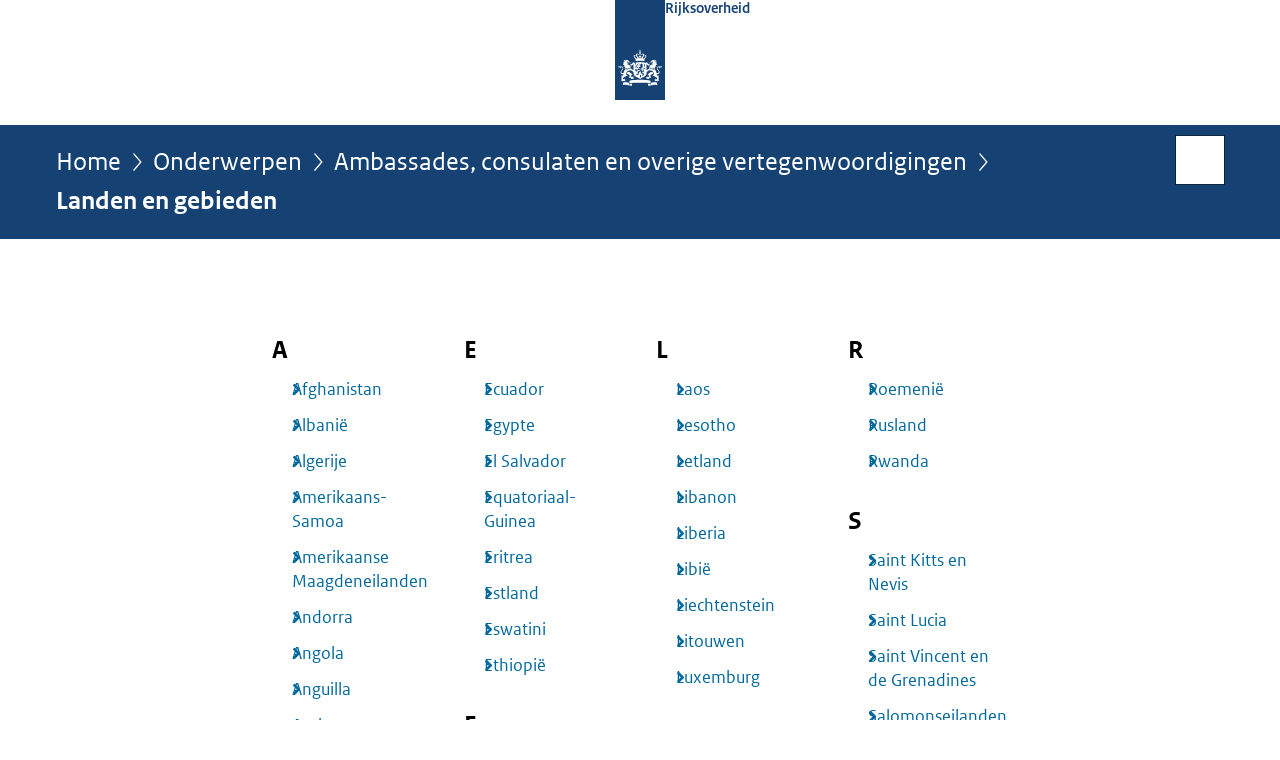

--- FILE ---
content_type: text/html;charset=UTF-8
request_url: https://www.rijksoverheid.nl/onderwerpen/ambassades-consulaten-en-overige-vertegenwoordigingen/overzicht-landen-en-gebieden
body_size: 5995
content:
<!doctype html>

<html class="no-js" xml:lang="nl-NL" lang="nl-NL">
    <!-- Version: 2025.11.1 -->
<head>
  <meta charset="UTF-8"/>
  <title>Landen en gebieden | Ambassades, consulaten en overige vertegenwoordigingen | Rijksoverheid.nl</title>
<meta name="DCTERMS.title" content="Landen en gebieden - Ambassades, consulaten en overige vertegenwoordigingen - Rijksoverheid.nl"/>
<link rel="canonical" href="https://www.rijksoverheid.nl/onderwerpen/ambassades-consulaten-en-overige-vertegenwoordigingen"/>
<meta name="viewport" content="width=device-width, initial-scale=1"/>
<meta name="DCTERMS.language" title="XSD.language" content="nl-NL"/>
    <meta name="DCTERMS.creator" title="RIJKSOVERHEID.Organisatie" content="Ministerie van Algemene Zaken"/>
    <meta name="DCTERMS.identifier" title="XSD.anyURI" content="https://www.rijksoverheid.nl/onderwerpen/ambassades-consulaten-en-overige-vertegenwoordigingen/overzicht-landen-en-gebieden"/>

    <meta name="DCTERMS.available" title="DCTERMS.Period" content="start=2014-07-01;"/>
    <meta name="DCTERMS.modified" title="XSD.dateTime" content="2025-11-05T16:28"/>
    <meta name="DCTERMS.issued" title="XSD.dateTime" content="2014-07-01T00:00"/>
    <meta name="DCTERMS.spatial" title="OVERHEID.Koninkrijksdeel" content="Nederland"/>
    <meta name="DCTERMS.publisher" title="RIJKSOVERHEID.Organisatie" content="Ministerie van Algemene Zaken"/>
    <meta name="DCTERMS.rights" content="CC0 1.0 Universal"/>
    <meta name="DCTERMS.rightsHolder" title="RIJKSOVERHEID.Organisatie" content="Ministerie van Algemene Zaken"/>
    <!--<meta name="OVERHEID.authority" title="RIJKSOVERHEID.Organisatie" content="Ministerie van Financiën"/>-->
    <meta name="DCTERMS.subject" content="Ambassades, consulaten en overige vertegenwoordigingen"/>
    <meta name="DCTERMS.type" title="RIJKSOVERHEID.Informatietype" content="onderwerp"/>
  <script nonce="N2I4NTRlNmIyOTlhNDdlZjhlODdmZjU5YjJhZTQ5MDc=">
          window.dataLayer = window.dataLayer || [];
          window.dataLayer.push({
            "page_type": "",
            "ftg_type": "",
            "subjects": "",
            "country": "Nederland",
            "issued": "",
            "last_published": "",
            "update": "",
            "publisher": "",
            "language": "nl-NL",
            "uuid": "",
            "search_category": "",
            "search_keyword": "",
            "search_count": ""
          });
        </script>
      <link rel="shortcut icon" href="/binaries/content/assets/rijksoverheid/iconen/favicon.ico" type="image/x-icon"/>
<link rel="icon" sizes="192x192" href="/binaries/content/assets/rijksoverheid/iconen/touch-icon.png"/>
<link rel="apple-touch-icon" href="/binaries/content/assets/rijksoverheid/iconen/apple-touch-icon.png"/>
<link rel="stylesheet" href="/webfiles/1750011834072/presentation/responsive.css" type="text/css" media="all"/>
<link rel="preload" href="/webfiles/1750011834072/presentation/responsive.css" as="style" >

<link rel="stylesheet" href="/webfiles/1750011834072/presentation/themes/logoblauw.css" type="text/css" media="all"/>
    <link rel="preload" href="/binaries/content/gallery/rijksoverheid/channel-afbeeldingen/logos/beeldmerk-rijksoverheid-desktop.svg" as="image">
<link rel="preload" href="/webfiles/1750011834072/behaviour/core.js" as="script">

</head>

<body id="government" data-scriptpath="/webfiles/1750011834072/behaviour"
      
        class="portalclass"
      
        data-showsurveybar="true"
        data-surveybody="Help mee {sitenaam} te verbeteren." data-surveyaccept="vul de enquete in" data-surveydecline="Nee, bedankt." data-linktrackingtimer="500" data-hartbeattrackingtimer="0" data-word-counter="true" data-visit-timer="true" 
data-scroll-depth-dim-id="1"
data-scroll-depth-marks="0;25;50;75;100"
data-cookieinfourl="cookies" data-cookiebody="{sitenaam} gebruikt cookies om het gebruik van de website te analyseren en het gebruiksgemak te verbeteren. Lees meer over" data-cookieurltext="cookies" data-stats="publisher:-;subject:ambassades consulaten en overige vertegenwoordigingen;type:-;uuid:-;pagetype:-;ftgtype:-" 
>
<script nonce="N2I4NTRlNmIyOTlhNDdlZjhlODdmZjU5YjJhZTQ5MDc=">
          (function(window, document, dataLayerName, id) {
            window[dataLayerName]=window[dataLayerName]||[],window[dataLayerName].push({start:(new Date).getTime(),event:"stg.start"});var scripts=document.getElementsByTagName('script')[0],tags=document.createElement('script');
            function stgCreateCookie(a,b,c){var d="";if(c){var e=new Date;e.setTime(e.getTime()+24*c*60*60*1e3),d="; expires="+e.toUTCString()}document.cookie=a+"="+b+d+"; path=/"}
            var isStgDebug=(window.location.href.match("stg_debug")||document.cookie.match("stg_debug"))&&!window.location.href.match("stg_disable_debug");stgCreateCookie("stg_debug",isStgDebug?1:"",isStgDebug?14:-1);
            var qP=[];dataLayerName!=="dataLayer"&&qP.push("data_layer_name="+dataLayerName),isStgDebug&&qP.push("stg_debug");var qPString=qP.length>0?("?"+qP.join("&")):"";
            tags.async=!0,tags.src="//statistiek.rijksoverheid.nl/containers/"+id+".js"+qPString,scripts.parentNode.insertBefore(tags,scripts);
            !function(a,n,i){a[n]=a[n]||{};for(var c=0;c<i.length;c++)!function(i){a[n][i]=a[n][i]||{},a[n][i].api=a[n][i].api||function(){var a=[].slice.call(arguments,0);"string"==typeof a[0]&&window[dataLayerName].push({event:n+"."+i+":"+a[0],parameters:[].slice.call(arguments,1)})}}(i[c])}(window,"ppms",["tm","cm"]);
          })(window, document, 'dataLayer', 'bf9c05f0-c13f-4e22-80c7-e603d39fc616');
        </script><noscript><iframe src="//statistiek.rijksoverheid.nl/containers/bf9c05f0-c13f-4e22-80c7-e603d39fc616/noscript.html" height="0" width="0" style="display:none;visibility:hidden"></iframe></noscript>
      <div id="mainwrapper">
  <header>

  <div class="skiplinks">
    <a href="#content-wrapper">Ga direct naar inhoud</a>
  </div>

  <div class="logo">
  <div class="logo__wrapper">
    <a href="/" class="logo__link">
          <figure class="logo__figure">
  <img src="/binaries/content/gallery/rijksoverheid/channel-afbeeldingen/logos/beeldmerk-rijksoverheid-desktop.svg" data-fallback="/binaries/content/gallery/rijksoverheid/channel-afbeeldingen/logos/beeldmerk-rijksoverheid-mobiel.svg" alt="Logo Rijksoverheid – Naar de homepage van rijksoverheid.nl" id="logotype"/>
  <figcaption class="logo__text">
    <span class="logo__sender">Rijksoverheid</span>
    </figcaption>
</figure>
</a>
      </div>
</div>
</header>
<div id="navBar">
  <div class="wrapper">
    <nav class="breadCrumbNav" aria-labelledby="breadCrumbNavLabel">
  <span class="assistive" id="breadCrumbNavLabel">U bevindt zich hier:</span>
  <a href="/">Home</a>
      <a href="/onderwerpen">Onderwerpen</a>
      <a href="/onderwerpen/ambassades-consulaten-en-overige-vertegenwoordigingen">Ambassades, consulaten en overige vertegenwoordigingen</a>
      <span aria-current="page">Landen en gebieden</span>
          </nav>
<div id="searchForm" role="search" class="searchForm" data-search-closed="Open zoekveld" data-search-opened="Start zoeken">
  <form novalidate method="get" action="/zoeken" id="search-form" data-clearcontent="Invoer wissen">
    <label for="search-keyword">Zoeken binnen Rijksoverheid.nl</label>
    <input type="text" id="search-keyword" class="searchInput" name="trefwoord"
      title="Typ hier uw zoektermen" placeholder="Zoeken" />
    <button id="search-submit" class="searchSubmit" name="search-submit" type="submit" 
        title="Start zoeken">
      Zoek</button>
  </form>
</div>
</div>
</div><main id="content-wrapper" tabindex="-1">
  
  <div class="wrapper">
    <div class="article content">
  <h1 class="assistive">
  Landen en gebieden - Ambassades, consulaten en overige vertegenwoordigingen</h1>
<div class="alphabetical-list">
  <div class="alphabetical-list__body">
    <div class="links-list">
      <h2 class="links-list__heading">A</h2>
        <ul class="links-list__body">
        <li class="links-list__item">
            <a class="links-list__link" href="/onderwerpen/ambassades-consulaten-en-overige-vertegenwoordigingen/overzicht-landen-en-gebieden/afghanistan">Afghanistan</a>
          </li>
        <li class="links-list__item">
            <a class="links-list__link" href="/onderwerpen/ambassades-consulaten-en-overige-vertegenwoordigingen/overzicht-landen-en-gebieden/albanie">Albanië</a>
          </li>
        <li class="links-list__item">
            <a class="links-list__link" href="/onderwerpen/ambassades-consulaten-en-overige-vertegenwoordigingen/overzicht-landen-en-gebieden/algerije">Algerije</a>
          </li>
        <li class="links-list__item">
            <a class="links-list__link" href="/onderwerpen/ambassades-consulaten-en-overige-vertegenwoordigingen/overzicht-landen-en-gebieden/amerikaans-samoa">Amerikaans-Samoa</a>
          </li>
        <li class="links-list__item">
            <a class="links-list__link" href="/onderwerpen/ambassades-consulaten-en-overige-vertegenwoordigingen/overzicht-landen-en-gebieden/amerikaanse-maagdeneilanden">Amerikaanse Maagdeneilanden</a>
          </li>
        <li class="links-list__item">
            <a class="links-list__link" href="/onderwerpen/ambassades-consulaten-en-overige-vertegenwoordigingen/overzicht-landen-en-gebieden/andorra">Andorra</a>
          </li>
        <li class="links-list__item">
            <a class="links-list__link" href="/onderwerpen/ambassades-consulaten-en-overige-vertegenwoordigingen/overzicht-landen-en-gebieden/angola">Angola</a>
          </li>
        <li class="links-list__item">
            <a class="links-list__link" href="/onderwerpen/ambassades-consulaten-en-overige-vertegenwoordigingen/overzicht-landen-en-gebieden/anguila">Anguilla</a>
          </li>
        <li class="links-list__item">
            <a class="links-list__link" href="/onderwerpen/ambassades-consulaten-en-overige-vertegenwoordigingen/overzicht-landen-en-gebieden/antigua-en-barbuda">Antigua en Barbuda</a>
          </li>
        <li class="links-list__item">
            <a class="links-list__link" href="/onderwerpen/ambassades-consulaten-en-overige-vertegenwoordigingen/overzicht-landen-en-gebieden/argentinie">Argentinië</a>
          </li>
        <li class="links-list__item">
            <a class="links-list__link" href="/onderwerpen/ambassades-consulaten-en-overige-vertegenwoordigingen/overzicht-landen-en-gebieden/armenie">Armenië</a>
          </li>
        <li class="links-list__item">
            <a class="links-list__link" href="/onderwerpen/ambassades-consulaten-en-overige-vertegenwoordigingen/overzicht-landen-en-gebieden/australie">Australië</a>
          </li>
        <li class="links-list__item">
            <a class="links-list__link" href="/onderwerpen/ambassades-consulaten-en-overige-vertegenwoordigingen/overzicht-landen-en-gebieden/azerbeidzjan">Azerbeidzjan</a>
          </li>
        <li class="links-list__item">
            <a class="links-list__link" href="/onderwerpen/ambassades-consulaten-en-overige-vertegenwoordigingen/overzicht-landen-en-gebieden/azoren">Azoren</a>
          </li>
        </ul>

    </div>
  <div class="links-list">
      <h2 class="links-list__heading">B</h2>
        <ul class="links-list__body">
        <li class="links-list__item">
            <a class="links-list__link" href="/onderwerpen/ambassades-consulaten-en-overige-vertegenwoordigingen/overzicht-landen-en-gebieden/bahamas">Bahama&#039;s</a>
          </li>
        <li class="links-list__item">
            <a class="links-list__link" href="/onderwerpen/ambassades-consulaten-en-overige-vertegenwoordigingen/overzicht-landen-en-gebieden/bahrein">Bahrein</a>
          </li>
        <li class="links-list__item">
            <a class="links-list__link" href="/onderwerpen/ambassades-consulaten-en-overige-vertegenwoordigingen/overzicht-landen-en-gebieden/bangladesh">Bangladesh</a>
          </li>
        <li class="links-list__item">
            <a class="links-list__link" href="/onderwerpen/ambassades-consulaten-en-overige-vertegenwoordigingen/overzicht-landen-en-gebieden/barbados">Barbados</a>
          </li>
        <li class="links-list__item">
            <a class="links-list__link" href="/onderwerpen/ambassades-consulaten-en-overige-vertegenwoordigingen/overzicht-landen-en-gebieden/belarus-wit-rusland">Belarus (Wit-Rusland)</a>
          </li>
        <li class="links-list__item">
            <a class="links-list__link" href="/onderwerpen/ambassades-consulaten-en-overige-vertegenwoordigingen/overzicht-landen-en-gebieden/belgie">België</a>
          </li>
        <li class="links-list__item">
            <a class="links-list__link" href="/onderwerpen/ambassades-consulaten-en-overige-vertegenwoordigingen/overzicht-landen-en-gebieden/belize">Belize</a>
          </li>
        <li class="links-list__item">
            <a class="links-list__link" href="/onderwerpen/ambassades-consulaten-en-overige-vertegenwoordigingen/overzicht-landen-en-gebieden/benin">Benin</a>
          </li>
        <li class="links-list__item">
            <a class="links-list__link" href="/onderwerpen/ambassades-consulaten-en-overige-vertegenwoordigingen/overzicht-landen-en-gebieden/bermuda">Bermuda</a>
          </li>
        <li class="links-list__item">
            <a class="links-list__link" href="/onderwerpen/ambassades-consulaten-en-overige-vertegenwoordigingen/overzicht-landen-en-gebieden/bhutan">Bhutan</a>
          </li>
        <li class="links-list__item">
            <a class="links-list__link" href="/onderwerpen/ambassades-consulaten-en-overige-vertegenwoordigingen/overzicht-landen-en-gebieden/bolivia">Bolivia</a>
          </li>
        <li class="links-list__item">
            <a class="links-list__link" href="/onderwerpen/ambassades-consulaten-en-overige-vertegenwoordigingen/overzicht-landen-en-gebieden/bosnie-en-herzegovina">Bosnië en Herzegovina</a>
          </li>
        <li class="links-list__item">
            <a class="links-list__link" href="/onderwerpen/ambassades-consulaten-en-overige-vertegenwoordigingen/overzicht-landen-en-gebieden/botswana">Botswana</a>
          </li>
        <li class="links-list__item">
            <a class="links-list__link" href="/onderwerpen/ambassades-consulaten-en-overige-vertegenwoordigingen/overzicht-landen-en-gebieden/brazilie">Brazilië</a>
          </li>
        <li class="links-list__item">
            <a class="links-list__link" href="/onderwerpen/ambassades-consulaten-en-overige-vertegenwoordigingen/overzicht-landen-en-gebieden/britse-maagdeneilanden">Britse Maagdeneilanden</a>
          </li>
        <li class="links-list__item">
            <a class="links-list__link" href="/onderwerpen/ambassades-consulaten-en-overige-vertegenwoordigingen/overzicht-landen-en-gebieden/brunei-darussalam">Brunei Darussalam</a>
          </li>
        <li class="links-list__item">
            <a class="links-list__link" href="/onderwerpen/ambassades-consulaten-en-overige-vertegenwoordigingen/overzicht-landen-en-gebieden/bulgarije">Bulgarije</a>
          </li>
        <li class="links-list__item">
            <a class="links-list__link" href="/onderwerpen/ambassades-consulaten-en-overige-vertegenwoordigingen/overzicht-landen-en-gebieden/burkina-faso">Burkina Faso</a>
          </li>
        <li class="links-list__item">
            <a class="links-list__link" href="/onderwerpen/ambassades-consulaten-en-overige-vertegenwoordigingen/overzicht-landen-en-gebieden/burundi">Burundi</a>
          </li>
        </ul>

    </div>
  <div class="links-list">
      <h2 class="links-list__heading">C</h2>
        <ul class="links-list__body">
        <li class="links-list__item">
            <a class="links-list__link" href="/onderwerpen/ambassades-consulaten-en-overige-vertegenwoordigingen/overzicht-landen-en-gebieden/cambodja">Cambodja</a>
          </li>
        <li class="links-list__item">
            <a class="links-list__link" href="/onderwerpen/ambassades-consulaten-en-overige-vertegenwoordigingen/overzicht-landen-en-gebieden/canada">Canada</a>
          </li>
        <li class="links-list__item">
            <a class="links-list__link" href="/onderwerpen/ambassades-consulaten-en-overige-vertegenwoordigingen/overzicht-landen-en-gebieden/canarische-eilanden">Canarische eilanden</a>
          </li>
        <li class="links-list__item">
            <a class="links-list__link" href="/onderwerpen/ambassades-consulaten-en-overige-vertegenwoordigingen/overzicht-landen-en-gebieden/centraal-afrikaanse-republiek">Centraal-Afrikaanse Republiek</a>
          </li>
        <li class="links-list__item">
            <a class="links-list__link" href="/onderwerpen/ambassades-consulaten-en-overige-vertegenwoordigingen/overzicht-landen-en-gebieden/chili">Chili</a>
          </li>
        <li class="links-list__item">
            <a class="links-list__link" href="/onderwerpen/ambassades-consulaten-en-overige-vertegenwoordigingen/overzicht-landen-en-gebieden/china">China</a>
          </li>
        <li class="links-list__item">
            <a class="links-list__link" href="/onderwerpen/ambassades-consulaten-en-overige-vertegenwoordigingen/overzicht-landen-en-gebieden/colombia">Colombia</a>
          </li>
        <li class="links-list__item">
            <a class="links-list__link" href="/onderwerpen/ambassades-consulaten-en-overige-vertegenwoordigingen/overzicht-landen-en-gebieden/comoren">Comoren</a>
          </li>
        <li class="links-list__item">
            <a class="links-list__link" href="/onderwerpen/ambassades-consulaten-en-overige-vertegenwoordigingen/overzicht-landen-en-gebieden/congo-de-republiek">Congo, de Republiek</a>
          </li>
        <li class="links-list__item">
            <a class="links-list__link" href="/onderwerpen/ambassades-consulaten-en-overige-vertegenwoordigingen/overzicht-landen-en-gebieden/congo-democratische-republiek">Congo, Democratische Republiek</a>
          </li>
        <li class="links-list__item">
            <a class="links-list__link" href="/onderwerpen/ambassades-consulaten-en-overige-vertegenwoordigingen/overzicht-landen-en-gebieden/cookeilanden">Cookeilanden</a>
          </li>
        <li class="links-list__item">
            <a class="links-list__link" href="/onderwerpen/ambassades-consulaten-en-overige-vertegenwoordigingen/overzicht-landen-en-gebieden/costa-rica">Costa Rica</a>
          </li>
        <li class="links-list__item">
            <a class="links-list__link" href="/onderwerpen/ambassades-consulaten-en-overige-vertegenwoordigingen/overzicht-landen-en-gebieden/cuba">Cuba</a>
          </li>
        <li class="links-list__item">
            <a class="links-list__link" href="/onderwerpen/ambassades-consulaten-en-overige-vertegenwoordigingen/overzicht-landen-en-gebieden/cyprus">Cyprus</a>
          </li>
        </ul>

    </div>
  <div class="links-list">
      <h2 class="links-list__heading">D</h2>
        <ul class="links-list__body">
        <li class="links-list__item">
            <a class="links-list__link" href="/onderwerpen/ambassades-consulaten-en-overige-vertegenwoordigingen/overzicht-landen-en-gebieden/denemarken">Denemarken</a>
          </li>
        <li class="links-list__item">
            <a class="links-list__link" href="/onderwerpen/ambassades-consulaten-en-overige-vertegenwoordigingen/overzicht-landen-en-gebieden/djibouti">Djibouti</a>
          </li>
        <li class="links-list__item">
            <a class="links-list__link" href="/onderwerpen/ambassades-consulaten-en-overige-vertegenwoordigingen/overzicht-landen-en-gebieden/dominica">Dominica</a>
          </li>
        <li class="links-list__item">
            <a class="links-list__link" href="/onderwerpen/ambassades-consulaten-en-overige-vertegenwoordigingen/overzicht-landen-en-gebieden/dominicaanse-republiek">Dominicaanse Republiek</a>
          </li>
        <li class="links-list__item">
            <a class="links-list__link" href="/onderwerpen/ambassades-consulaten-en-overige-vertegenwoordigingen/overzicht-landen-en-gebieden/duitsland">Duitsland</a>
          </li>
        </ul>

    </div>
  <div class="links-list">
      <h2 class="links-list__heading">E</h2>
        <ul class="links-list__body">
        <li class="links-list__item">
            <a class="links-list__link" href="/onderwerpen/ambassades-consulaten-en-overige-vertegenwoordigingen/overzicht-landen-en-gebieden/ecuador">Ecuador</a>
          </li>
        <li class="links-list__item">
            <a class="links-list__link" href="/onderwerpen/ambassades-consulaten-en-overige-vertegenwoordigingen/overzicht-landen-en-gebieden/egypte">Egypte</a>
          </li>
        <li class="links-list__item">
            <a class="links-list__link" href="/onderwerpen/ambassades-consulaten-en-overige-vertegenwoordigingen/overzicht-landen-en-gebieden/el-salvador">El Salvador</a>
          </li>
        <li class="links-list__item">
            <a class="links-list__link" href="/onderwerpen/ambassades-consulaten-en-overige-vertegenwoordigingen/overzicht-landen-en-gebieden/equatoriaal-guinea">Equatoriaal-Guinea</a>
          </li>
        <li class="links-list__item">
            <a class="links-list__link" href="/onderwerpen/ambassades-consulaten-en-overige-vertegenwoordigingen/overzicht-landen-en-gebieden/eritrea">Eritrea</a>
          </li>
        <li class="links-list__item">
            <a class="links-list__link" href="/onderwerpen/ambassades-consulaten-en-overige-vertegenwoordigingen/overzicht-landen-en-gebieden/estland">Estland</a>
          </li>
        <li class="links-list__item">
            <a class="links-list__link" href="/onderwerpen/ambassades-consulaten-en-overige-vertegenwoordigingen/overzicht-landen-en-gebieden/eswatini">Eswatini</a>
          </li>
        <li class="links-list__item">
            <a class="links-list__link" href="/onderwerpen/ambassades-consulaten-en-overige-vertegenwoordigingen/overzicht-landen-en-gebieden/ethiopie">Ethiopië</a>
          </li>
        </ul>

    </div>
  <div class="links-list">
      <h2 class="links-list__heading">F</h2>
        <ul class="links-list__body">
        <li class="links-list__item">
            <a class="links-list__link" href="/onderwerpen/ambassades-consulaten-en-overige-vertegenwoordigingen/overzicht-landen-en-gebieden/fiji">Fiji</a>
          </li>
        <li class="links-list__item">
            <a class="links-list__link" href="/onderwerpen/ambassades-consulaten-en-overige-vertegenwoordigingen/overzicht-landen-en-gebieden/filipijnen">Filipijnen</a>
          </li>
        <li class="links-list__item">
            <a class="links-list__link" href="/onderwerpen/ambassades-consulaten-en-overige-vertegenwoordigingen/overzicht-landen-en-gebieden/finland">Finland</a>
          </li>
        <li class="links-list__item">
            <a class="links-list__link" href="/onderwerpen/ambassades-consulaten-en-overige-vertegenwoordigingen/overzicht-landen-en-gebieden/frankrijk">Frankrijk</a>
          </li>
        <li class="links-list__item">
            <a class="links-list__link" href="/onderwerpen/ambassades-consulaten-en-overige-vertegenwoordigingen/overzicht-landen-en-gebieden/frans-guyana">Frans-Guyana</a>
          </li>
        <li class="links-list__item">
            <a class="links-list__link" href="/onderwerpen/ambassades-consulaten-en-overige-vertegenwoordigingen/overzicht-landen-en-gebieden/frans-polynesie">Frans-Polynesië</a>
          </li>
        </ul>

    </div>
  <div class="links-list">
      <h2 class="links-list__heading">G</h2>
        <ul class="links-list__body">
        <li class="links-list__item">
            <a class="links-list__link" href="/onderwerpen/ambassades-consulaten-en-overige-vertegenwoordigingen/overzicht-landen-en-gebieden/gabon">Gabon</a>
          </li>
        <li class="links-list__item">
            <a class="links-list__link" href="/onderwerpen/ambassades-consulaten-en-overige-vertegenwoordigingen/overzicht-landen-en-gebieden/gambia">Gambia</a>
          </li>
        <li class="links-list__item">
            <a class="links-list__link" href="/onderwerpen/ambassades-consulaten-en-overige-vertegenwoordigingen/overzicht-landen-en-gebieden/georgie">Georgië</a>
          </li>
        <li class="links-list__item">
            <a class="links-list__link" href="/onderwerpen/ambassades-consulaten-en-overige-vertegenwoordigingen/overzicht-landen-en-gebieden/ghana">Ghana</a>
          </li>
        <li class="links-list__item">
            <a class="links-list__link" href="/onderwerpen/ambassades-consulaten-en-overige-vertegenwoordigingen/overzicht-landen-en-gebieden/gibraltar">Gibraltar</a>
          </li>
        <li class="links-list__item">
            <a class="links-list__link" href="/onderwerpen/ambassades-consulaten-en-overige-vertegenwoordigingen/overzicht-landen-en-gebieden/grenada">Grenada</a>
          </li>
        <li class="links-list__item">
            <a class="links-list__link" href="/onderwerpen/ambassades-consulaten-en-overige-vertegenwoordigingen/overzicht-landen-en-gebieden/griekenland">Griekenland</a>
          </li>
        <li class="links-list__item">
            <a class="links-list__link" href="/onderwerpen/ambassades-consulaten-en-overige-vertegenwoordigingen/overzicht-landen-en-gebieden/groenland">Groenland</a>
          </li>
        <li class="links-list__item">
            <a class="links-list__link" href="/onderwerpen/ambassades-consulaten-en-overige-vertegenwoordigingen/overzicht-landen-en-gebieden/guadeloupe">Guadeloupe</a>
          </li>
        <li class="links-list__item">
            <a class="links-list__link" href="/onderwerpen/ambassades-consulaten-en-overige-vertegenwoordigingen/overzicht-landen-en-gebieden/guatemala">Guatemala</a>
          </li>
        <li class="links-list__item">
            <a class="links-list__link" href="/onderwerpen/ambassades-consulaten-en-overige-vertegenwoordigingen/overzicht-landen-en-gebieden/guernsey">Guernsey</a>
          </li>
        <li class="links-list__item">
            <a class="links-list__link" href="/onderwerpen/ambassades-consulaten-en-overige-vertegenwoordigingen/overzicht-landen-en-gebieden/guinee">Guinee</a>
          </li>
        <li class="links-list__item">
            <a class="links-list__link" href="/onderwerpen/ambassades-consulaten-en-overige-vertegenwoordigingen/overzicht-landen-en-gebieden/guinee-bissau">Guinee-Bissau</a>
          </li>
        <li class="links-list__item">
            <a class="links-list__link" href="/onderwerpen/ambassades-consulaten-en-overige-vertegenwoordigingen/overzicht-landen-en-gebieden/guyana">Guyana</a>
          </li>
        </ul>

    </div>
  <div class="links-list">
      <h2 class="links-list__heading">H</h2>
        <ul class="links-list__body">
        <li class="links-list__item">
            <a class="links-list__link" href="/onderwerpen/ambassades-consulaten-en-overige-vertegenwoordigingen/overzicht-landen-en-gebieden/hawai">Hawaï</a>
          </li>
        <li class="links-list__item">
            <a class="links-list__link" href="/onderwerpen/ambassades-consulaten-en-overige-vertegenwoordigingen/overzicht-landen-en-gebieden/haiti">Haïti</a>
          </li>
        <li class="links-list__item">
            <a class="links-list__link" href="/onderwerpen/ambassades-consulaten-en-overige-vertegenwoordigingen/overzicht-landen-en-gebieden/heilige-stoel-vaticaanstad">Heilige Stoel / Vaticaanstad</a>
          </li>
        <li class="links-list__item">
            <a class="links-list__link" href="/onderwerpen/ambassades-consulaten-en-overige-vertegenwoordigingen/overzicht-landen-en-gebieden/honduras">Honduras</a>
          </li>
        <li class="links-list__item">
            <a class="links-list__link" href="/onderwerpen/ambassades-consulaten-en-overige-vertegenwoordigingen/overzicht-landen-en-gebieden/hongarije">Hongarije</a>
          </li>
        <li class="links-list__item">
            <a class="links-list__link" href="/onderwerpen/ambassades-consulaten-en-overige-vertegenwoordigingen/overzicht-landen-en-gebieden/hongkong-sar">Hongkong SAR</a>
          </li>
        </ul>

    </div>
  <div class="links-list">
      <h2 class="links-list__heading">I</h2>
        <ul class="links-list__body">
        <li class="links-list__item">
            <a class="links-list__link" href="/onderwerpen/ambassades-consulaten-en-overige-vertegenwoordigingen/overzicht-landen-en-gebieden/ierland">Ierland</a>
          </li>
        <li class="links-list__item">
            <a class="links-list__link" href="/onderwerpen/ambassades-consulaten-en-overige-vertegenwoordigingen/overzicht-landen-en-gebieden/ijsland">IJsland</a>
          </li>
        <li class="links-list__item">
            <a class="links-list__link" href="/onderwerpen/ambassades-consulaten-en-overige-vertegenwoordigingen/overzicht-landen-en-gebieden/india">India</a>
          </li>
        <li class="links-list__item">
            <a class="links-list__link" href="/onderwerpen/ambassades-consulaten-en-overige-vertegenwoordigingen/overzicht-landen-en-gebieden/indonesie">Indonesië</a>
          </li>
        <li class="links-list__item">
            <a class="links-list__link" href="/onderwerpen/ambassades-consulaten-en-overige-vertegenwoordigingen/overzicht-landen-en-gebieden/irak">Irak</a>
          </li>
        <li class="links-list__item">
            <a class="links-list__link" href="/onderwerpen/ambassades-consulaten-en-overige-vertegenwoordigingen/overzicht-landen-en-gebieden/iran">Iran</a>
          </li>
        <li class="links-list__item">
            <a class="links-list__link" href="/onderwerpen/ambassades-consulaten-en-overige-vertegenwoordigingen/overzicht-landen-en-gebieden/israel">Israël</a>
          </li>
        <li class="links-list__item">
            <a class="links-list__link" href="/onderwerpen/ambassades-consulaten-en-overige-vertegenwoordigingen/overzicht-landen-en-gebieden/italie">Italië</a>
          </li>
        <li class="links-list__item">
            <a class="links-list__link" href="/onderwerpen/ambassades-consulaten-en-overige-vertegenwoordigingen/overzicht-landen-en-gebieden/ivoorkust">Ivoorkust</a>
          </li>
        </ul>

    </div>
  <div class="links-list">
      <h2 class="links-list__heading">J</h2>
        <ul class="links-list__body">
        <li class="links-list__item">
            <a class="links-list__link" href="/onderwerpen/ambassades-consulaten-en-overige-vertegenwoordigingen/overzicht-landen-en-gebieden/jamaica">Jamaica</a>
          </li>
        <li class="links-list__item">
            <a class="links-list__link" href="/onderwerpen/ambassades-consulaten-en-overige-vertegenwoordigingen/overzicht-landen-en-gebieden/japan">Japan</a>
          </li>
        <li class="links-list__item">
            <a class="links-list__link" href="/onderwerpen/ambassades-consulaten-en-overige-vertegenwoordigingen/overzicht-landen-en-gebieden/jemen">Jemen</a>
          </li>
        <li class="links-list__item">
            <a class="links-list__link" href="/onderwerpen/ambassades-consulaten-en-overige-vertegenwoordigingen/overzicht-landen-en-gebieden/jersey">Jersey</a>
          </li>
        <li class="links-list__item">
            <a class="links-list__link" href="/onderwerpen/ambassades-consulaten-en-overige-vertegenwoordigingen/overzicht-landen-en-gebieden/jordanie">Jordanië</a>
          </li>
        </ul>

    </div>
  <div class="links-list">
      <h2 class="links-list__heading">K</h2>
        <ul class="links-list__body">
        <li class="links-list__item">
            <a class="links-list__link" href="/onderwerpen/ambassades-consulaten-en-overige-vertegenwoordigingen/overzicht-landen-en-gebieden/kaaimaneilanden">Kaaimaneilanden</a>
          </li>
        <li class="links-list__item">
            <a class="links-list__link" href="/onderwerpen/ambassades-consulaten-en-overige-vertegenwoordigingen/overzicht-landen-en-gebieden/kaapverdie">Kaapverdië</a>
          </li>
        <li class="links-list__item">
            <a class="links-list__link" href="/onderwerpen/ambassades-consulaten-en-overige-vertegenwoordigingen/overzicht-landen-en-gebieden/kameroen">Kameroen</a>
          </li>
        <li class="links-list__item">
            <a class="links-list__link" href="/onderwerpen/ambassades-consulaten-en-overige-vertegenwoordigingen/overzicht-landen-en-gebieden/kazachstan">Kazachstan</a>
          </li>
        <li class="links-list__item">
            <a class="links-list__link" href="/onderwerpen/ambassades-consulaten-en-overige-vertegenwoordigingen/overzicht-landen-en-gebieden/kenia">Kenia</a>
          </li>
        <li class="links-list__item">
            <a class="links-list__link" href="/onderwerpen/ambassades-consulaten-en-overige-vertegenwoordigingen/overzicht-landen-en-gebieden/kirgizie">Kirgizië</a>
          </li>
        <li class="links-list__item">
            <a class="links-list__link" href="/onderwerpen/ambassades-consulaten-en-overige-vertegenwoordigingen/overzicht-landen-en-gebieden/kiribati">Kiribati</a>
          </li>
        <li class="links-list__item">
            <a class="links-list__link" href="/onderwerpen/ambassades-consulaten-en-overige-vertegenwoordigingen/overzicht-landen-en-gebieden/koeweit">Koeweit</a>
          </li>
        <li class="links-list__item">
            <a class="links-list__link" href="/onderwerpen/ambassades-consulaten-en-overige-vertegenwoordigingen/overzicht-landen-en-gebieden/kosovo">Kosovo</a>
          </li>
        <li class="links-list__item">
            <a class="links-list__link" href="/onderwerpen/ambassades-consulaten-en-overige-vertegenwoordigingen/overzicht-landen-en-gebieden/kroatie">Kroatië</a>
          </li>
        </ul>

    </div>
  <div class="links-list">
      <h2 class="links-list__heading">L</h2>
        <ul class="links-list__body">
        <li class="links-list__item">
            <a class="links-list__link" href="/onderwerpen/ambassades-consulaten-en-overige-vertegenwoordigingen/overzicht-landen-en-gebieden/laos">Laos</a>
          </li>
        <li class="links-list__item">
            <a class="links-list__link" href="/onderwerpen/ambassades-consulaten-en-overige-vertegenwoordigingen/overzicht-landen-en-gebieden/lesotho">Lesotho</a>
          </li>
        <li class="links-list__item">
            <a class="links-list__link" href="/onderwerpen/ambassades-consulaten-en-overige-vertegenwoordigingen/overzicht-landen-en-gebieden/letland">Letland</a>
          </li>
        <li class="links-list__item">
            <a class="links-list__link" href="/onderwerpen/ambassades-consulaten-en-overige-vertegenwoordigingen/overzicht-landen-en-gebieden/libanon">Libanon</a>
          </li>
        <li class="links-list__item">
            <a class="links-list__link" href="/onderwerpen/ambassades-consulaten-en-overige-vertegenwoordigingen/overzicht-landen-en-gebieden/liberia">Liberia</a>
          </li>
        <li class="links-list__item">
            <a class="links-list__link" href="/onderwerpen/ambassades-consulaten-en-overige-vertegenwoordigingen/overzicht-landen-en-gebieden/libie">Libië</a>
          </li>
        <li class="links-list__item">
            <a class="links-list__link" href="/onderwerpen/ambassades-consulaten-en-overige-vertegenwoordigingen/overzicht-landen-en-gebieden/liechtenstein">Liechtenstein</a>
          </li>
        <li class="links-list__item">
            <a class="links-list__link" href="/onderwerpen/ambassades-consulaten-en-overige-vertegenwoordigingen/overzicht-landen-en-gebieden/litouwen">Litouwen</a>
          </li>
        <li class="links-list__item">
            <a class="links-list__link" href="/onderwerpen/ambassades-consulaten-en-overige-vertegenwoordigingen/overzicht-landen-en-gebieden/luxemburg">Luxemburg</a>
          </li>
        </ul>

    </div>
  <div class="links-list">
      <h2 class="links-list__heading">M</h2>
        <ul class="links-list__body">
        <li class="links-list__item">
            <a class="links-list__link" href="/onderwerpen/ambassades-consulaten-en-overige-vertegenwoordigingen/overzicht-landen-en-gebieden/macau-sar">Macau SAR</a>
          </li>
        <li class="links-list__item">
            <a class="links-list__link" href="/onderwerpen/ambassades-consulaten-en-overige-vertegenwoordigingen/overzicht-landen-en-gebieden/madagaskar">Madagaskar</a>
          </li>
        <li class="links-list__item">
            <a class="links-list__link" href="/onderwerpen/ambassades-consulaten-en-overige-vertegenwoordigingen/overzicht-landen-en-gebieden/madeira-eilanden">Madeira-eilanden</a>
          </li>
        <li class="links-list__item">
            <a class="links-list__link" href="/onderwerpen/ambassades-consulaten-en-overige-vertegenwoordigingen/overzicht-landen-en-gebieden/malawi">Malawi</a>
          </li>
        <li class="links-list__item">
            <a class="links-list__link" href="/onderwerpen/ambassades-consulaten-en-overige-vertegenwoordigingen/overzicht-landen-en-gebieden/maldiven">Maldiven</a>
          </li>
        <li class="links-list__item">
            <a class="links-list__link" href="/onderwerpen/ambassades-consulaten-en-overige-vertegenwoordigingen/overzicht-landen-en-gebieden/maleisie">Maleisië</a>
          </li>
        <li class="links-list__item">
            <a class="links-list__link" href="/onderwerpen/ambassades-consulaten-en-overige-vertegenwoordigingen/overzicht-landen-en-gebieden/mali">Mali</a>
          </li>
        <li class="links-list__item">
            <a class="links-list__link" href="/onderwerpen/ambassades-consulaten-en-overige-vertegenwoordigingen/overzicht-landen-en-gebieden/malta">Malta</a>
          </li>
        <li class="links-list__item">
            <a class="links-list__link" href="/onderwerpen/ambassades-consulaten-en-overige-vertegenwoordigingen/overzicht-landen-en-gebieden/marokko">Marokko</a>
          </li>
        <li class="links-list__item">
            <a class="links-list__link" href="/onderwerpen/ambassades-consulaten-en-overige-vertegenwoordigingen/overzicht-landen-en-gebieden/marshalleilanden">Marshalleilanden</a>
          </li>
        <li class="links-list__item">
            <a class="links-list__link" href="/onderwerpen/ambassades-consulaten-en-overige-vertegenwoordigingen/overzicht-landen-en-gebieden/martinique">Martinique</a>
          </li>
        <li class="links-list__item">
            <a class="links-list__link" href="/onderwerpen/ambassades-consulaten-en-overige-vertegenwoordigingen/overzicht-landen-en-gebieden/mauritanie">Mauritanië</a>
          </li>
        <li class="links-list__item">
            <a class="links-list__link" href="/onderwerpen/ambassades-consulaten-en-overige-vertegenwoordigingen/overzicht-landen-en-gebieden/mauritius">Mauritius</a>
          </li>
        <li class="links-list__item">
            <a class="links-list__link" href="/onderwerpen/ambassades-consulaten-en-overige-vertegenwoordigingen/overzicht-landen-en-gebieden/mexico">Mexico</a>
          </li>
        <li class="links-list__item">
            <a class="links-list__link" href="/onderwerpen/ambassades-consulaten-en-overige-vertegenwoordigingen/overzicht-landen-en-gebieden/micronesia">Micronesia</a>
          </li>
        <li class="links-list__item">
            <a class="links-list__link" href="/onderwerpen/ambassades-consulaten-en-overige-vertegenwoordigingen/overzicht-landen-en-gebieden/moldavie">Moldavië</a>
          </li>
        <li class="links-list__item">
            <a class="links-list__link" href="/onderwerpen/ambassades-consulaten-en-overige-vertegenwoordigingen/overzicht-landen-en-gebieden/monaco">Monaco</a>
          </li>
        <li class="links-list__item">
            <a class="links-list__link" href="/onderwerpen/ambassades-consulaten-en-overige-vertegenwoordigingen/overzicht-landen-en-gebieden/mongolie">Mongolië</a>
          </li>
        <li class="links-list__item">
            <a class="links-list__link" href="/onderwerpen/ambassades-consulaten-en-overige-vertegenwoordigingen/overzicht-landen-en-gebieden/montenegro">Montenegro</a>
          </li>
        <li class="links-list__item">
            <a class="links-list__link" href="/onderwerpen/ambassades-consulaten-en-overige-vertegenwoordigingen/overzicht-landen-en-gebieden/monteserrat">Montserrat</a>
          </li>
        <li class="links-list__item">
            <a class="links-list__link" href="/onderwerpen/ambassades-consulaten-en-overige-vertegenwoordigingen/overzicht-landen-en-gebieden/mozambique">Mozambique</a>
          </li>
        <li class="links-list__item">
            <a class="links-list__link" href="/onderwerpen/ambassades-consulaten-en-overige-vertegenwoordigingen/overzicht-landen-en-gebieden/myanmar">Myanmar</a>
          </li>
        </ul>

    </div>
  <div class="links-list">
      <h2 class="links-list__heading">N</h2>
        <ul class="links-list__body">
        <li class="links-list__item">
            <a class="links-list__link" href="/onderwerpen/ambassades-consulaten-en-overige-vertegenwoordigingen/overzicht-landen-en-gebieden/namibie">Namibië</a>
          </li>
        <li class="links-list__item">
            <a class="links-list__link" href="/onderwerpen/ambassades-consulaten-en-overige-vertegenwoordigingen/overzicht-landen-en-gebieden/nauru">Nauru</a>
          </li>
        <li class="links-list__item">
            <a class="links-list__link" href="/onderwerpen/ambassades-consulaten-en-overige-vertegenwoordigingen/overzicht-landen-en-gebieden/nepal">Nepal</a>
          </li>
        <li class="links-list__item">
            <a class="links-list__link" href="/onderwerpen/ambassades-consulaten-en-overige-vertegenwoordigingen/overzicht-landen-en-gebieden/nicaragua">Nicaragua</a>
          </li>
        <li class="links-list__item">
            <a class="links-list__link" href="/onderwerpen/ambassades-consulaten-en-overige-vertegenwoordigingen/overzicht-landen-en-gebieden/nieuw-caledonie">Nieuw-Caledonië</a>
          </li>
        <li class="links-list__item">
            <a class="links-list__link" href="/onderwerpen/ambassades-consulaten-en-overige-vertegenwoordigingen/overzicht-landen-en-gebieden/nieuw-zeeland">Nieuw-Zeeland</a>
          </li>
        <li class="links-list__item">
            <a class="links-list__link" href="/onderwerpen/ambassades-consulaten-en-overige-vertegenwoordigingen/overzicht-landen-en-gebieden/niger">Niger</a>
          </li>
        <li class="links-list__item">
            <a class="links-list__link" href="/onderwerpen/ambassades-consulaten-en-overige-vertegenwoordigingen/overzicht-landen-en-gebieden/nigeria">Nigeria</a>
          </li>
        <li class="links-list__item">
            <a class="links-list__link" href="/onderwerpen/ambassades-consulaten-en-overige-vertegenwoordigingen/overzicht-landen-en-gebieden/niue">Niue</a>
          </li>
        <li class="links-list__item">
            <a class="links-list__link" href="/onderwerpen/ambassades-consulaten-en-overige-vertegenwoordigingen/overzicht-landen-en-gebieden/noord-macedonie">Noord Macedonië</a>
          </li>
        <li class="links-list__item">
            <a class="links-list__link" href="/onderwerpen/ambassades-consulaten-en-overige-vertegenwoordigingen/overzicht-landen-en-gebieden/noord-korea">Noord-Korea</a>
          </li>
        <li class="links-list__item">
            <a class="links-list__link" href="/onderwerpen/ambassades-consulaten-en-overige-vertegenwoordigingen/overzicht-landen-en-gebieden/noorwegen">Noorwegen</a>
          </li>
        </ul>

    </div>
  <div class="links-list">
      <h2 class="links-list__heading">O</h2>
        <ul class="links-list__body">
        <li class="links-list__item">
            <a class="links-list__link" href="/onderwerpen/ambassades-consulaten-en-overige-vertegenwoordigingen/overzicht-landen-en-gebieden/oekraine">Oekraïne</a>
          </li>
        <li class="links-list__item">
            <a class="links-list__link" href="/onderwerpen/ambassades-consulaten-en-overige-vertegenwoordigingen/overzicht-landen-en-gebieden/oezbekistan">Oezbekistan</a>
          </li>
        <li class="links-list__item">
            <a class="links-list__link" href="/onderwerpen/ambassades-consulaten-en-overige-vertegenwoordigingen/overzicht-landen-en-gebieden/oman">Oman</a>
          </li>
        <li class="links-list__item">
            <a class="links-list__link" href="/onderwerpen/ambassades-consulaten-en-overige-vertegenwoordigingen/overzicht-landen-en-gebieden/oost-timor">Oost-Timor</a>
          </li>
        <li class="links-list__item">
            <a class="links-list__link" href="/onderwerpen/ambassades-consulaten-en-overige-vertegenwoordigingen/overzicht-landen-en-gebieden/oostenrijk">Oostenrijk</a>
          </li>
        </ul>

    </div>
  <div class="links-list">
      <h2 class="links-list__heading">P</h2>
        <ul class="links-list__body">
        <li class="links-list__item">
            <a class="links-list__link" href="/onderwerpen/ambassades-consulaten-en-overige-vertegenwoordigingen/overzicht-landen-en-gebieden/pakistan">Pakistan</a>
          </li>
        <li class="links-list__item">
            <a class="links-list__link" href="/onderwerpen/ambassades-consulaten-en-overige-vertegenwoordigingen/overzicht-landen-en-gebieden/palau">Palau</a>
          </li>
        <li class="links-list__item">
            <a class="links-list__link" href="/onderwerpen/ambassades-consulaten-en-overige-vertegenwoordigingen/overzicht-landen-en-gebieden/palestijnse-gebieden">Palestijnse Gebieden</a>
          </li>
        <li class="links-list__item">
            <a class="links-list__link" href="/onderwerpen/ambassades-consulaten-en-overige-vertegenwoordigingen/overzicht-landen-en-gebieden/panama">Panama</a>
          </li>
        <li class="links-list__item">
            <a class="links-list__link" href="/onderwerpen/ambassades-consulaten-en-overige-vertegenwoordigingen/overzicht-landen-en-gebieden/papoea-nieuw-guinea">Papoea-Nieuw-Guinea</a>
          </li>
        <li class="links-list__item">
            <a class="links-list__link" href="/onderwerpen/ambassades-consulaten-en-overige-vertegenwoordigingen/overzicht-landen-en-gebieden/paraguay">Paraguay</a>
          </li>
        <li class="links-list__item">
            <a class="links-list__link" href="/onderwerpen/ambassades-consulaten-en-overige-vertegenwoordigingen/overzicht-landen-en-gebieden/peru">Peru</a>
          </li>
        <li class="links-list__item">
            <a class="links-list__link" href="/onderwerpen/ambassades-consulaten-en-overige-vertegenwoordigingen/overzicht-landen-en-gebieden/pitcairneilanden">Pitcairneilanden</a>
          </li>
        <li class="links-list__item">
            <a class="links-list__link" href="/onderwerpen/ambassades-consulaten-en-overige-vertegenwoordigingen/overzicht-landen-en-gebieden/polen">Polen</a>
          </li>
        <li class="links-list__item">
            <a class="links-list__link" href="/onderwerpen/ambassades-consulaten-en-overige-vertegenwoordigingen/overzicht-landen-en-gebieden/portugal">Portugal</a>
          </li>
        <li class="links-list__item">
            <a class="links-list__link" href="/onderwerpen/ambassades-consulaten-en-overige-vertegenwoordigingen/overzicht-landen-en-gebieden/puerto-rico">Puerto Rico</a>
          </li>
        </ul>

    </div>
  <div class="links-list">
      <h2 class="links-list__heading">Q</h2>
        <ul class="links-list__body">
        <li class="links-list__item">
            <a class="links-list__link" href="/onderwerpen/ambassades-consulaten-en-overige-vertegenwoordigingen/overzicht-landen-en-gebieden/qatar">Qatar</a>
          </li>
        </ul>

    </div>
  <div class="links-list">
      <h2 class="links-list__heading">R</h2>
        <ul class="links-list__body">
        <li class="links-list__item">
            <a class="links-list__link" href="/onderwerpen/ambassades-consulaten-en-overige-vertegenwoordigingen/overzicht-landen-en-gebieden/roemenie">Roemenië</a>
          </li>
        <li class="links-list__item">
            <a class="links-list__link" href="/onderwerpen/ambassades-consulaten-en-overige-vertegenwoordigingen/overzicht-landen-en-gebieden/rusland">Rusland</a>
          </li>
        <li class="links-list__item">
            <a class="links-list__link" href="/onderwerpen/ambassades-consulaten-en-overige-vertegenwoordigingen/overzicht-landen-en-gebieden/rwanda">Rwanda</a>
          </li>
        </ul>

    </div>
  <div class="links-list">
      <h2 class="links-list__heading">S</h2>
        <ul class="links-list__body">
        <li class="links-list__item">
            <a class="links-list__link" href="/onderwerpen/ambassades-consulaten-en-overige-vertegenwoordigingen/overzicht-landen-en-gebieden/saint-kitts-en-nevis">Saint Kitts en Nevis</a>
          </li>
        <li class="links-list__item">
            <a class="links-list__link" href="/onderwerpen/ambassades-consulaten-en-overige-vertegenwoordigingen/overzicht-landen-en-gebieden/saint-lucia">Saint Lucia</a>
          </li>
        <li class="links-list__item">
            <a class="links-list__link" href="/onderwerpen/ambassades-consulaten-en-overige-vertegenwoordigingen/overzicht-landen-en-gebieden/saint-vincent-en-de-grenadines">Saint Vincent en de Grenadines</a>
          </li>
        <li class="links-list__item">
            <a class="links-list__link" href="/onderwerpen/ambassades-consulaten-en-overige-vertegenwoordigingen/overzicht-landen-en-gebieden/salomonseilanden">Salomonseilanden</a>
          </li>
        <li class="links-list__item">
            <a class="links-list__link" href="/onderwerpen/ambassades-consulaten-en-overige-vertegenwoordigingen/overzicht-landen-en-gebieden/samoa">Samoa</a>
          </li>
        <li class="links-list__item">
            <a class="links-list__link" href="/onderwerpen/ambassades-consulaten-en-overige-vertegenwoordigingen/overzicht-landen-en-gebieden/san-marino">San Marino</a>
          </li>
        <li class="links-list__item">
            <a class="links-list__link" href="/onderwerpen/ambassades-consulaten-en-overige-vertegenwoordigingen/overzicht-landen-en-gebieden/sao-tome-en-principe">Sao Tomé en Principe</a>
          </li>
        <li class="links-list__item">
            <a class="links-list__link" href="/onderwerpen/ambassades-consulaten-en-overige-vertegenwoordigingen/overzicht-landen-en-gebieden/saoedi-arabie">Saoedi-Arabië</a>
          </li>
        <li class="links-list__item">
            <a class="links-list__link" href="/onderwerpen/ambassades-consulaten-en-overige-vertegenwoordigingen/overzicht-landen-en-gebieden/senegal">Senegal</a>
          </li>
        <li class="links-list__item">
            <a class="links-list__link" href="/onderwerpen/ambassades-consulaten-en-overige-vertegenwoordigingen/overzicht-landen-en-gebieden/servie">Servië</a>
          </li>
        <li class="links-list__item">
            <a class="links-list__link" href="/onderwerpen/ambassades-consulaten-en-overige-vertegenwoordigingen/overzicht-landen-en-gebieden/seychellen">Seychellen</a>
          </li>
        <li class="links-list__item">
            <a class="links-list__link" href="/onderwerpen/ambassades-consulaten-en-overige-vertegenwoordigingen/overzicht-landen-en-gebieden/sierra-leone">Sierra Leone</a>
          </li>
        <li class="links-list__item">
            <a class="links-list__link" href="/onderwerpen/ambassades-consulaten-en-overige-vertegenwoordigingen/overzicht-landen-en-gebieden/singapore">Singapore</a>
          </li>
        <li class="links-list__item">
            <a class="links-list__link" href="/onderwerpen/ambassades-consulaten-en-overige-vertegenwoordigingen/overzicht-landen-en-gebieden/slovenie">Slovenië</a>
          </li>
        <li class="links-list__item">
            <a class="links-list__link" href="/onderwerpen/ambassades-consulaten-en-overige-vertegenwoordigingen/overzicht-landen-en-gebieden/slowakije">Slowakije</a>
          </li>
        <li class="links-list__item">
            <a class="links-list__link" href="/onderwerpen/ambassades-consulaten-en-overige-vertegenwoordigingen/overzicht-landen-en-gebieden/somalie">Somalië</a>
          </li>
        <li class="links-list__item">
            <a class="links-list__link" href="/onderwerpen/ambassades-consulaten-en-overige-vertegenwoordigingen/overzicht-landen-en-gebieden/spanje">Spanje</a>
          </li>
        <li class="links-list__item">
            <a class="links-list__link" href="/onderwerpen/ambassades-consulaten-en-overige-vertegenwoordigingen/overzicht-landen-en-gebieden/sri-lanka">Sri Lanka</a>
          </li>
        <li class="links-list__item">
            <a class="links-list__link" href="/onderwerpen/ambassades-consulaten-en-overige-vertegenwoordigingen/overzicht-landen-en-gebieden/sudan">Sudan</a>
          </li>
        <li class="links-list__item">
            <a class="links-list__link" href="/onderwerpen/ambassades-consulaten-en-overige-vertegenwoordigingen/overzicht-landen-en-gebieden/suriname">Suriname</a>
          </li>
        <li class="links-list__item">
            <a class="links-list__link" href="/onderwerpen/ambassades-consulaten-en-overige-vertegenwoordigingen/overzicht-landen-en-gebieden/syrie">Syrië</a>
          </li>
        </ul>

    </div>
  <div class="links-list">
      <h2 class="links-list__heading">T</h2>
        <ul class="links-list__body">
        <li class="links-list__item">
            <a class="links-list__link" href="/onderwerpen/ambassades-consulaten-en-overige-vertegenwoordigingen/overzicht-landen-en-gebieden/tadzjikistan">Tadzjikistan</a>
          </li>
        <li class="links-list__item">
            <a class="links-list__link" href="/onderwerpen/ambassades-consulaten-en-overige-vertegenwoordigingen/overzicht-landen-en-gebieden/taiwan">Taiwan</a>
          </li>
        <li class="links-list__item">
            <a class="links-list__link" href="/onderwerpen/ambassades-consulaten-en-overige-vertegenwoordigingen/overzicht-landen-en-gebieden/tanzania">Tanzania</a>
          </li>
        <li class="links-list__item">
            <a class="links-list__link" href="/onderwerpen/ambassades-consulaten-en-overige-vertegenwoordigingen/overzicht-landen-en-gebieden/thailand">Thailand</a>
          </li>
        <li class="links-list__item">
            <a class="links-list__link" href="/onderwerpen/ambassades-consulaten-en-overige-vertegenwoordigingen/overzicht-landen-en-gebieden/togo">Togo</a>
          </li>
        <li class="links-list__item">
            <a class="links-list__link" href="/onderwerpen/ambassades-consulaten-en-overige-vertegenwoordigingen/overzicht-landen-en-gebieden/tokelau-eilanden">Tokelau-eilanden</a>
          </li>
        <li class="links-list__item">
            <a class="links-list__link" href="/onderwerpen/ambassades-consulaten-en-overige-vertegenwoordigingen/overzicht-landen-en-gebieden/tonga">Tonga</a>
          </li>
        <li class="links-list__item">
            <a class="links-list__link" href="/onderwerpen/ambassades-consulaten-en-overige-vertegenwoordigingen/overzicht-landen-en-gebieden/trinidad-en-tobago">Trinidad en Tobago</a>
          </li>
        <li class="links-list__item">
            <a class="links-list__link" href="/onderwerpen/ambassades-consulaten-en-overige-vertegenwoordigingen/overzicht-landen-en-gebieden/tsjaad">Tsjaad</a>
          </li>
        <li class="links-list__item">
            <a class="links-list__link" href="/onderwerpen/ambassades-consulaten-en-overige-vertegenwoordigingen/overzicht-landen-en-gebieden/tsjechie">Tsjechië</a>
          </li>
        <li class="links-list__item">
            <a class="links-list__link" href="/onderwerpen/ambassades-consulaten-en-overige-vertegenwoordigingen/overzicht-landen-en-gebieden/tunesie">Tunesië</a>
          </li>
        <li class="links-list__item">
            <a class="links-list__link" href="/onderwerpen/ambassades-consulaten-en-overige-vertegenwoordigingen/overzicht-landen-en-gebieden/turkije">Turkije</a>
          </li>
        <li class="links-list__item">
            <a class="links-list__link" href="/onderwerpen/ambassades-consulaten-en-overige-vertegenwoordigingen/overzicht-landen-en-gebieden/turkmenistan">Turkmenistan</a>
          </li>
        <li class="links-list__item">
            <a class="links-list__link" href="/onderwerpen/ambassades-consulaten-en-overige-vertegenwoordigingen/overzicht-landen-en-gebieden/tuvalu">Tuvalu</a>
          </li>
        </ul>

    </div>
  <div class="links-list">
      <h2 class="links-list__heading">U</h2>
        <ul class="links-list__body">
        <li class="links-list__item">
            <a class="links-list__link" href="/onderwerpen/ambassades-consulaten-en-overige-vertegenwoordigingen/overzicht-landen-en-gebieden/uganda">Uganda</a>
          </li>
        <li class="links-list__item">
            <a class="links-list__link" href="/onderwerpen/ambassades-consulaten-en-overige-vertegenwoordigingen/overzicht-landen-en-gebieden/uruguay">Uruguay</a>
          </li>
        </ul>

    </div>
  <div class="links-list">
      <h2 class="links-list__heading">V</h2>
        <ul class="links-list__body">
        <li class="links-list__item">
            <a class="links-list__link" href="/onderwerpen/ambassades-consulaten-en-overige-vertegenwoordigingen/overzicht-landen-en-gebieden/vanuatu">Vanuatu</a>
          </li>
        <li class="links-list__item">
            <a class="links-list__link" href="/onderwerpen/ambassades-consulaten-en-overige-vertegenwoordigingen/overzicht-landen-en-gebieden/venezuela">Venezuela</a>
          </li>
        <li class="links-list__item">
            <a class="links-list__link" href="/onderwerpen/ambassades-consulaten-en-overige-vertegenwoordigingen/overzicht-landen-en-gebieden/verenigd-koninkrijk">Verenigd Koninkrijk</a>
          </li>
        <li class="links-list__item">
            <a class="links-list__link" href="/onderwerpen/ambassades-consulaten-en-overige-vertegenwoordigingen/overzicht-landen-en-gebieden/verenigde-arabische-emiraten">Verenigde Arabische Emiraten</a>
          </li>
        <li class="links-list__item">
            <a class="links-list__link" href="/onderwerpen/ambassades-consulaten-en-overige-vertegenwoordigingen/overzicht-landen-en-gebieden/verenigde-staten-van-amerika">Verenigde Staten van Amerika</a>
          </li>
        <li class="links-list__item">
            <a class="links-list__link" href="/onderwerpen/ambassades-consulaten-en-overige-vertegenwoordigingen/overzicht-landen-en-gebieden/vietnam">Vietnam</a>
          </li>
        </ul>

    </div>
  <div class="links-list">
      <h2 class="links-list__heading">W</h2>
        <ul class="links-list__body">
        <li class="links-list__item">
            <a class="links-list__link" href="/onderwerpen/ambassades-consulaten-en-overige-vertegenwoordigingen/overzicht-landen-en-gebieden/wallis-en-fotuna">Wallis en Futuna</a>
          </li>
        </ul>

    </div>
  <div class="links-list">
      <h2 class="links-list__heading">Z</h2>
        <ul class="links-list__body">
        <li class="links-list__item">
            <a class="links-list__link" href="/onderwerpen/ambassades-consulaten-en-overige-vertegenwoordigingen/overzicht-landen-en-gebieden/zambia">Zambia</a>
          </li>
        <li class="links-list__item">
            <a class="links-list__link" href="/onderwerpen/ambassades-consulaten-en-overige-vertegenwoordigingen/overzicht-landen-en-gebieden/zimbabwe">Zimbabwe</a>
          </li>
        <li class="links-list__item">
            <a class="links-list__link" href="/onderwerpen/ambassades-consulaten-en-overige-vertegenwoordigingen/overzicht-landen-en-gebieden/zuid-afrika">Zuid-Afrika</a>
          </li>
        <li class="links-list__item">
            <a class="links-list__link" href="/onderwerpen/ambassades-consulaten-en-overige-vertegenwoordigingen/overzicht-landen-en-gebieden/zuid-korea">Zuid-Korea</a>
          </li>
        <li class="links-list__item">
            <a class="links-list__link" href="/onderwerpen/ambassades-consulaten-en-overige-vertegenwoordigingen/overzicht-landen-en-gebieden/zuid-sudan">Zuid-Sudan</a>
          </li>
        <li class="links-list__item">
            <a class="links-list__link" href="/onderwerpen/ambassades-consulaten-en-overige-vertegenwoordigingen/overzicht-landen-en-gebieden/zweden">Zweden</a>
          </li>
        <li class="links-list__item">
            <a class="links-list__link" href="/onderwerpen/ambassades-consulaten-en-overige-vertegenwoordigingen/overzicht-landen-en-gebieden/zwitserland">Zwitserland</a>
          </li>
        </ul>

    </div>
  </div>
</div>
</div>
<div class="fullWidthSection">
  </div><aside>

  </aside></div>
  
</main>
<footer class="site-footer">
  <div class="wrapper">

    <div class="payoff">
          <span>De Rijksoverheid. Voor Nederland</span>
        </div>

      <div class="column">
    <h2>Service</h2>
    <ul>

    <li >
        <a href="/contact">Contact</a>
      </li>
    <li >
        <a href="/abonneren">Abonneren</a>
      </li>
    <li >
        <a href="/rss">RSS</a>
      </li>
    <li >
        <a href="/vacatures">Vacatures</a>
      </li>
    <li >
        <a href="/sitemap">Sitemap</a>
      </li>
    <li >
        <a href="/help">Help</a>
      </li>
    <li >
        <a href="/archief">Archief</a>
      </li>
    </ul>
</div>
<div class="column">
    <h2>Over deze site</h2>
    <ul>

    <li >
        <a href="/over-rijksoverheid-nl">Over Rijksoverheid.nl</a>
      </li>
    <li >
        <a href="/wetten-en-regelingen">Wetten en regelingen</a>
      </li>
    <li >
        <a href="/copyright">Copyright</a>
      </li>
    <li >
        <a href="/privacy">Privacy</a>
      </li>
    <li >
        <a href="/cookies">Cookies</a>
      </li>
    <li >
        <a href="/toegankelijkheid">Toegankelijkheid</a>
      </li>
    <li >
        <a href="/opendata">Open data</a>
      </li>
    <li >
        <a href="/kwetsbaarheid-melden">Kwetsbaarheid melden</a>
      </li>
    </ul>
</div>
</div>

  <nav class="languages" aria-labelledby="languageMenuLabel">
    <div class="languages__wrapper">
      <p id="languageMenuLabel" class="languages__label">Deze website in andere talen:</p>
  <ul class="languages__list">
    <li class="languages__list-item selected">
         Nederlands</li>
    <li class="languages__list-item ">
         <a href="https://www.government.nl" class="languages__link" lang="en">English</a>
            </li>
    <li class="languages__list-item ">
         <a href="https://www.gobiernodireino.nl/" class="languages__link" lang="pap">Papiamento</a>
            </li>
    <li class="languages__list-item ">
         <a href="https://www.gobiernudireino.nl/" class="languages__link" lang="pap">Papiamentu</a>
            </li>
    <li class="languages__list-item ">
         <a href="https://www.rijksoverheid.nl/onderwerpen/overheidscommunicatie/nederlandse-gebarentaal" class="languages__link">Nederlandse Gebarentaal</a>
            </li>
    </ul>
</div>
  </nav>
</footer>
</div>

<!--[if (gt IE 10)|!(IE)]><!-->
<script src="/webfiles/1750011834072/behaviour/core.js"></script>
<!--<![endif]-->

<script src="/binaries/content/assets/rijksoverheid/behaviour/rop-page-feedback.min-20230526.js"></script>
</body>
</html>
